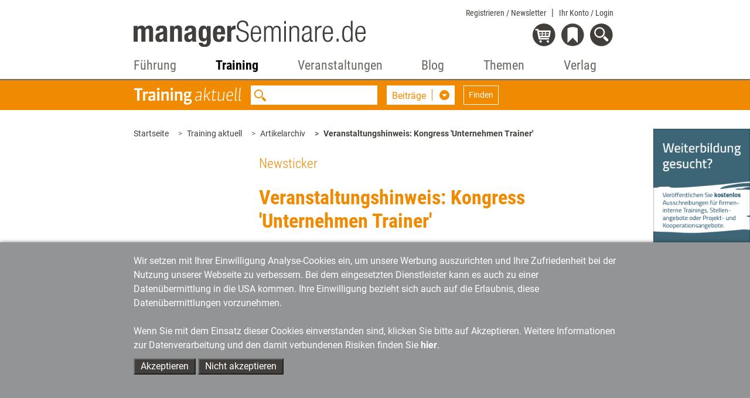

--- FILE ---
content_type: text/xml;charset=utf-8
request_url: https://www.managerseminare.de/getMS_SW_Data?forTypes=TAART;TADOSS;TAMED;TKBILD;TKDOCS&forSW=21646;&notID=156486&max=6
body_size: 3406
content:
<?xml version="1.0" encoding="UTF-8"?>
<DataBySw><TypeData typeID="TAART" foundLinks="6"><Link name="'Wozu' statt 'Wie'" url="/ta_Artikel/Kolumne-Wozu-statt-Wie,279819" infotext="Eines eint alle Trainer, Beraterinnen und Coachs: Sie sind Unternehmer. Warum verhalten sie sich dann nicht auch so, fragt sich Matthias Kolbusa. Denn dazu würde es gehören, nicht die eigene Expertise in den Vordergrund zu stellen, sondern den Mehrwert für die Kunden." imgsrc="A_Pobedimskiy / istock.com" img="/images/artikel/TA1020AR06.jpg" image_y="" image_x="" stich=""/><Link name="Unzufriedenheit als Wegweiser" url="/ta_Artikel/Kolumne-Unzufriedenheit-als-Wegweiser,280694" infotext="Viele Weiterbildner quälen sich durch Aufträge, die ihnen keinen Spaß machen und Energie rauben. Besser das als gar nichts, denken sie sich oft dabei. Matthias Kolbusa plädiert dafür, bekanntes, aber freudloses Terrain zu verlassen und neue Aufgaben zu suchen, für die man wirklich brennt." imgsrc="A_Pobedimskiy/istock.com" img="/images/artikel/TA0221AR08.jpg" image_y="" image_x="" stich=""/><Link name="Best of Akquise" url="/ta_Artikel/Leichter-Verkaufen-fuer-Trainer-Best-of-Akquise,263712" infotext="Viele Trainer und Coachs tun sich schwer damit, ihre Leistung an den Kunden zu bringen. Dafür gibt es viele Gründe: Ihr Angebot ist noch nicht klar genug, sie haben Angst vor einem Nein oder sie sind ungeübt in Akquisegesprächen. Doch mit den passenden Schritten, Ideen und Reframings lässt sich mehr Freude und Leichtigkeit in die Akquise bringen. Tanja Peters stellt ihre Top 7 vor." imgsrc="Warchi/iStockphoto.com" img="/images/artikel/TA0418AR02.jpg" image_y="" image_x="" stich=""/><Link name="Datenschutz für Trainer und Coachs" url="/ta_Artikel/DSGVO-Datenschutz-fuer-Trainer-und-Coachs,263711" infotext="Über die neue Datenschutz-Grundverordnung (DSGVO) wird gerade heiß diskutiert - auch in der Weiterbildungsbranche. Noch können viele Trainer und Coachs nicht abschätzen, was mit der Regelung auf sie zukommt. Training aktuell gibt einen Überblick." imgsrc="Boarding1Now/iStockphoto.com" img="/images/artikel/TA0418AR01.jpg" image_y="" image_x="" stich=""/><Link name="Eine Zukunft ohne Selbstständige?" url="/ta_Artikel/Geplantes-Gesetz-zu-Werkvertraegen-Eine-Zukunft-ohne-Selbststaendige,238067" infotext="In den vergangenen Jahren hat die Deutsche Rentenversicherung immer mehr Freiberufler zu Scheinselbstständigen erklärt. Nun soll diese restriktive Verwaltungspraxis in ein Gesetz einfließen. Experten erwarten weitreichende Auswirkungen, manche fürchten gar das Ende der Selbstständigkeit." imgsrc="Stock4B" img="/images/artikel/TA1015AR04.jpg" image_y="" image_x="" stich=""/><Link name="Buchhaltung in der Cloud" url="/ta_Artikel/Kaufmaennische-Software-Buchhaltung-in-der-Cloud,280703" infotext="Wer es sich mit der Buchhaltung möglichst einfach machen will, sollte eine professionelle Software nutzen. Speziell Cloud-Dienste bieten Laien oft eine leichte Bedienbarkeit und große Flexibilität. Training aktuell stellt drei Programme vor und erklärt, was sie leisten. " imgsrc="z_wei/iStock" img="/images/artikel/TA0221AR07.jpg" image_y="" image_x="" stich=""/></TypeData><TypeData typeID="TADOSS" foundLinks="1"><Link name="Unternehmen Trainer" url="/Trainingaktuell/Dossiers/Unternehmen-Trainer,7392" infotext="Zum Erfolg im Trainerberuf gehört nicht nur die inhaltliche Arbeit. Genau so wichtig ist grundlegendes Wissen zur Selbstständigkeit. Welche Versicherungen brauche ich? Auf welcher Grundlage berechne ich meine Fixkosten? Wie definiert sich Scheinselbstständigkeit? Training aktuell liefert in diesem Dossier wichtige juristische Grundlagen und Tipps zur Finanzplanung - kurz und verständlich." imgsrc="" img="/images/tmedien/angebote/ang_7392_7994.png" image_y="" image_x="" stich=""/></TypeData><TypeData typeID="TAMED" foundLinks="5"><Link name="Sog-Marketing für Coaches" url="/Trainingsmedien/Buecher/Sog-Marketing-fuer-Coaches,121" infotext="Als Coach sollten Sie spätestens jetzt beginnen, eine gute Sog-Marketing-Strategie zu entwickeln. Sie erfahren am konkreten Beispiel, wie Sie sich von anderen Coachs unterscheiden können, ohne sich zu verbiegen. Außerdem lernen Sie, Ihre eigene Persönlichkeit zu zeigen, ohne zu überinszenieren. Und wie Sie die bewährtesten Marketinginstrumente wirkungsvoll und seriös einsetzen. " imgsrc="" img="/images/tmedien/medienimages/tm_121.gif" image_y="" image_x="" stich=""/><Link name="Fette Beute für Trainer und Berater" url="/Trainingsmedien/Buecher/Fette-Beute-fuer-Trainer-und-Berater,44" infotext="Dieses Buch hilft Ihnen beim Entwickeln Ihres individuellen 'Beuteschemas' – also eines Rasters, das Ihnen sagt 'Bei diesen Kunden habe ich aufgrund meiner Stärken, Vorerfahrungen, Ressourcen usw. die größten Erfolgsaussichten'. Es unterstützt Sie außerdem beim Entwerfen einer Marketing- und Verkaufsstrategie, mit der Sie bei diesen Kunden die gewünschten Aufträge erlangen. Zudem erläutert es Ihnen, wie sie sich in den verschiedenen Phasen des Marketing- und Verkaufsprozesses taktisch verhalten sollten, damit Ihre Aktivitäten nicht ins Leere laufen." imgsrc="" img="/images/tmedien/medienimages/tm_44.gif" image_y="" image_x="" stich=""/><Link name="Marketing für Trainer" url="/Trainingsmedien/Buecher/Marketing-fuer-Trainer,18" infotext="Marketing ist keine geheime Wissenschaft. Es ist weder anrüchig noch teuer. Marketing ist eine Einstellung: Es gilt, die Probleme potenzieller Kunden zu lösen. Dazu brauchen Sie ein klares, deutliches, aussagekräftiges Profil, mit dem Sie an den Markt gehen. Mit gutem Marketing erreichen Sie, dass ein Teil Ihres speziellen Marktes gezielt auf Sie zukommen kann. Dieses Buch bietet Ihnen vielfältige Ansätze, Spaß am Thema zu finden und die damit verbundene berufliche Chance aufzugreifen." imgsrc="" img="/images/tmedien/medienimages/tm_18.gif" image_y="" image_x="" stich=""/><Link name="Warum kennt den jeder?" url="/Trainingsmedien/Buecher/Warum-kennt-den-jeder,68" infotext="Als Trainer oder Berater verkaufen Sie strukturierte Kommunikation. Deshalb spielt die Kommunikationspolitik für Sie eine viel entscheidendere Rolle, als für einen Hersteller von Gebrauchsgütern. Wie Sie mithilfe von konsequent betriebener PR den Verkauf Ihrer Beratungsleistungen erleichtern, wie Sie dazu die Mitwirkung der Presse erlangen, welche Botschaften Sie am sinnvollsten in welchen Medien kommunizieren, wie Sie journalistisch schreiben, Bilder oder andere unterstützende Illustrationsmittel einsetzen und wie Sie schließlich eine PR-Aktion planen und durchführen, das erfahren Sie in diesem Ratgeber. " imgsrc="" img="/images/tmedien/medienimages/tm_68.gif" image_y="" image_x="" stich=""/><Link name="Die Magie der unternehmerischen Persönlichkeit" url="/Trainingsmedien/Buecher/Die-Magie-der-unternehmerischen-Persoenlichkeit,220" infotext="Als Trainerin oder Coach arbeiten Sie selbstständig – Sie verkaufen Ihre Zeit und erreichen dabei irgendwann Grenzen. Wer stärker unternehmerisch denkt, kann seine Umsätze verbessern ohne dafür das Zeitbudget zu vergrößern.  &#10;&amp;lt;br&amp;gt;&amp;lt;br&amp;gt;Mit diesem Buch lernen Sie als unternehmerische Persönlichkeit zu wachsen. Sie &#10;&amp;lt;ul&amp;gt;&amp;lt;li&amp;gt;überprüfen Ihr Selbstbild, &#10;&amp;lt;li&amp;gt;setzen sich mit Ihren Rahmenbedingungen auseinander, &#10;&amp;lt;li&amp;gt;checken Ihre Zugehörigkeiten und Netzwerke,&#10;&amp;lt;li&amp;gt;analysieren die Positionierung Ihrer Produkte &#10;&amp;lt;li&amp;gt;und Ihr Marketing. &amp;lt;/ul&amp;gt;&#10;&amp;lt;br&amp;gt;&#10;So machen Sie mehr aus Ihren Potenzialen, erweitern Ihren Handlungsspielraum und eröffnen sich neue Perspektiven für Ihr unternehmerisches Handeln." imgsrc="" img="/images/tmedien/medienimages/tm_220.gif" image_y="" image_x="" stich=""/></TypeData></DataBySw>


--- FILE ---
content_type: image/svg+xml
request_url: https://www.managerseminare.de/images/verlag/Pinterest_Icon_Circle_White-01-01.svg
body_size: 693
content:
<?xml version="1.0" encoding="utf-8"?>
<!-- Generator: Adobe Illustrator 24.3.2, SVG Export Plug-In . SVG Version: 6.00 Build 0)  -->
<svg version="1.1" id="White" xmlns="http://www.w3.org/2000/svg" xmlns:xlink="http://www.w3.org/1999/xlink" x="0px" y="0px"
	 viewBox="0 0 400 400" style="enable-background:new 0 0 400 400;" xml:space="preserve">
<style type="text/css">
	.st0{fill:#FFFFFF;}
</style>
<g>
	<g>
		<path class="st0" d="M125.8,385.5c-2.5-22.7-0.7-44.5,4.2-65.5l20-86.2c-3.3-10.5-5.8-22.5-5.8-34.5c0-28,13.5-48,34.7-48
			c14.7,0,25.5,10.2,25.5,30c0,6.2-1.3,13.3-3.8,21.3l-8.7,28.7c-1.8,5.5-2.5,10.7-2.5,15.3c0,20,15.3,31.3,34.7,31.3
			c34.7,0,59.5-36,59.5-82.7c0-52-34-85.2-84.2-85.2c-56,0-91.5,36.5-91.5,87.2c0,20.5,6.2,39.5,18.5,52.4c-4,6.7-8.2,8-14.7,8
			c-20,0-39-28.2-39-66.7c0-66.4,53.2-119.4,127.9-119.4c78.4,0,127.7,54.7,127.7,122.2c0,68-48,119-99.7,119
			c-20.5,0-38.5-8.7-51-24.5l-10.2,41.5c-5.5,21.5-13.8,41.7-27,61.2c18.7,5.8,37.3,9,59.5,9c110.4,0,199.9-89.5,199.9-199.9
			S310.5,0,200,0S0.2,89.5,0.2,199.9C0.2,283.6,51.6,355.8,125.8,385.5"/>
	</g>
</g>
</svg>


--- FILE ---
content_type: image/svg+xml
request_url: https://www.managerseminare.de/common/images/Pfeil2_rechts.svg
body_size: 488
content:
<?xml version="1.0" encoding="utf-8"?>
<!-- Generator: Adobe Illustrator 22.1.0, SVG Export Plug-In . SVG Version: 6.00 Build 0)  -->
<svg version="1.1" id="Ebene_1" xmlns="http://www.w3.org/2000/svg" xmlns:xlink="http://www.w3.org/1999/xlink" x="0px" y="0px"
	 viewBox="0 0 5.4 8.8" style="enable-background:new 0 0 5.4 8.8;" xml:space="preserve">
<style type="text/css">
	.st0{fill:#6D6C6C;}
</style>
<title>8</title>
<g>
	<g>
		<g>
			<defs>
				<rect id="SVGID_1_" x="-5.2" y="-3" width="15" height="15"/>
			</defs>
			<clipPath id="SVGID_2_">
				<use xlink:href="#SVGID_1_"  style="overflow:visible;"/>
			</clipPath>
		</g>
	</g>
</g>
<polygon class="st0" points="4.8,4.5 0.7,0.3 0.7,8.6 "/>
</svg>


--- FILE ---
content_type: image/svg+xml
request_url: https://www.managerseminare.de/common/images/hamburger-top.svg
body_size: 1903
content:
<?xml version="1.0" encoding="utf-8"?>
<!-- Generator: Adobe Illustrator 22.1.0, SVG Export Plug-In . SVG Version: 6.00 Build 0)  -->
<svg version="1.1" xmlns="http://www.w3.org/2000/svg" xmlns:xlink="http://www.w3.org/1999/xlink" x="0px" y="0px"
	 viewBox="0 0 17.5 17.3" style="enable-background:new 0 0 17.5 17.3;" xml:space="preserve">
<style type="text/css">
	.st0{fill:#413E3B;}
	.st1{display:none;}
	.st2{display:inline;}
	.st3{clip-path:url(#SVGID_2_);fill:#FFFFFF;}
	.st4{clip-path:url(#SVGID_4_);fill:#FFFFFF;}
	.st5{clip-path:url(#SVGID_6_);fill:#FFFFFF;}
	.st6{clip-path:url(#SVGID_8_);fill:none;stroke:#413E3B;stroke-width:0.6281;stroke-miterlimit:10;}
	.st7{clip-path:url(#SVGID_10_);fill:#413E3B;}
	.st8{clip-path:url(#SVGID_12_);fill:#FFFFFF;}
	.st9{clip-path:url(#SVGID_14_);fill:#FFFFFF;}
	.st10{clip-path:url(#SVGID_16_);fill:#FFFFFF;}
	.st11{clip-path:url(#SVGID_18_);fill:#FFFFFF;}
	.st12{clip-path:url(#SVGID_20_);fill:#FFFFFF;}
	.st13{fill:none;stroke:#FFFFFF;stroke-width:0.8164;stroke-miterlimit:10;}
</style>
<g id="Ebene_1">
	<g id="Ebene_5">
		<path class="st0" d="M0,7.5C0,3.4,3.3,0,7.5,0C11.6,0,15,3.3,15,7.5S11.6,15,7.5,15S0,11.7,0,7.5"/>
	</g>
	<g id="Ebene_2_1_" class="st1">
		<g class="st2">
			<g>
				<defs>
					<rect id="SVGID_1_" width="17.5" height="17.3"/>
				</defs>
				<clipPath id="SVGID_2_">
					<use xlink:href="#SVGID_1_"  style="overflow:visible;"/>
				</clipPath>
				<path class="st3" d="M7.4,13.1c-1.6,0-2.9-0.6-4-1.7c-0.2-0.2-0.2-0.3-0.1-0.5c0.4-1,0.9-1.8,1.8-2.4c0.1-0.1,0.2-0.1,0.4,0
					c1.2,0.9,2.7,1,4,0c0.2-0.1,0.3-0.1,0.5,0c0.9,0.6,1.4,1.5,1.8,2.5c0,0.1,0,0.3-0.1,0.3C10.4,12.5,9.1,13.1,7.4,13.1"/>
			</g>
			<g>
				<defs>
					<rect id="SVGID_3_" width="17.5" height="17.3"/>
				</defs>
				<clipPath id="SVGID_4_">
					<use xlink:href="#SVGID_3_"  style="overflow:visible;"/>
				</clipPath>
				<path class="st4" d="M7.5,3.2c1.5,0,2.7,1.2,2.7,2.6c0,1.5-1.2,2.7-2.6,2.7C6,8.5,4.8,7.3,4.8,5.8S6,3.2,7.5,3.2"/>
			</g>
			<g>
				<defs>
					<rect id="SVGID_5_" width="17.5" height="17.3"/>
				</defs>
				<clipPath id="SVGID_6_">
					<use xlink:href="#SVGID_5_"  style="overflow:visible;"/>
				</clipPath>
				<path class="st5" d="M8.8,12.8c0-2.3,1.9-4.2,4.2-4.2s4.2,1.9,4.2,4.2S15.3,17,13,17C10.7,16.9,8.8,15.1,8.8,12.8"/>
			</g>
			<g>
				<defs>
					<rect id="SVGID_7_" width="17.5" height="17.3"/>
				</defs>
				<clipPath id="SVGID_8_">
					<use xlink:href="#SVGID_7_"  style="overflow:visible;"/>
				</clipPath>
				<ellipse class="st6" cx="13" cy="12.8" rx="4.2" ry="4.2"/>
			</g>
			<g>
				<defs>
					<rect id="SVGID_9_" width="17.5" height="17.3"/>
				</defs>
				<clipPath id="SVGID_10_">
					<use xlink:href="#SVGID_9_"  style="overflow:visible;"/>
				</clipPath>
				<path class="st7" d="M12.7,15.4c-0.1,0-0.1-0.1-0.1-0.1c-0.5-0.4-1.1-0.8-1.6-1.3c-0.2-0.1-0.4-0.3-0.6-0.4l0,0
					c0.2-0.3,0.5-0.6,0.7-0.9l0,0c0.5,0.3,0.9,0.7,1.4,1c0.7-1,1.3-2,2-2.9l0,0c0.3,0.2,0.6,0.5,0.9,0.7l0,0c-0.7,1-1.4,2-2.1,3.1
					C13.1,14.8,12.9,15.1,12.7,15.4L12.7,15.4"/>
			</g>
		</g>
	</g>
	<g id="Ebene_3" class="st1">
		<g class="st2">
			<g>
				<defs>
					<rect id="SVGID_11_" y="-0.1" width="14.9" height="14.9"/>
				</defs>
				<clipPath id="SVGID_12_">
					<use xlink:href="#SVGID_11_"  style="overflow:visible;"/>
				</clipPath>
				<path class="st8" d="M6.1,8.1v-1H4.5C4.6,7.4,4.6,7.7,4.7,8c0,0.1,0,0.1,0.1,0.1C5.2,8.1,5.6,8.1,6.1,8.1L6.1,8.1z M6.7,8.1h1.6
					v-1H6.7V8.1z M8.3,5.6H6.7v1h1.6V5.6z M8.8,7.1v1h1.7c0-0.3,0.1-0.7,0.2-1C10.7,7.1,8.8,7.1,8.8,7.1z M6.1,6.6v-1H4.2
					c0.1,0.3,0.1,0.7,0.2,1H6.1z M8.8,5.6c0,0.3,0,0.6,0,0.9c0,0.1,0,0.1,0.1,0.1c0.6,0,1.2,0,1.8,0c0.1,0,0.1,0,0.1-0.1
					s0-0.3,0.1-0.4c0-0.2,0.1-0.4,0.1-0.5H8.8z M3,4.6H2.3C2.1,4.6,2,4.5,1.8,4.4C1.7,4.3,1.6,4.1,1.7,3.9C1.8,3.7,2,3.6,2.2,3.6
					c0.4,0,0.8,0,1.3,0C3.8,3.6,4,3.8,4,4c0,0.2,0,0.4,0,0.5s0,0.1,0.1,0.1c2.4,0,4.8,0,7.3,0c0.2,0,0.3,0,0.4,0.1
					C12,4.9,12,5,12,5.2c-0.2,1.1-0.3,2.1-0.5,3.2c0,0.1,0,0.2-0.1,0.3c0,0.3-0.2,0.4-0.5,0.4h-0.1H5H4.9C4.9,9.3,5,9.4,5,9.6h0.1
					c1.8,0,3.5,0,5.3,0c0.2,0,0.4,0.1,0.5,0.3c0.2,0.3,0,0.7-0.4,0.7h-0.1c-1.9,0-3.8,0-5.8,0c-0.3,0-0.6-0.2-0.6-0.5
					C3.8,9,3.5,7.8,3.3,6.7C3.2,6,3.1,5.4,3,4.6C3,4.7,3,4.7,3,4.6"/>
			</g>
			<g>
				<defs>
					<rect id="SVGID_13_" y="-0.1" width="14.9" height="14.9"/>
				</defs>
				<clipPath id="SVGID_14_">
					<use xlink:href="#SVGID_13_"  style="overflow:visible;"/>
				</clipPath>
				<path class="st9" d="M10.1,12.6c-0.4,0-0.8-0.4-0.8-0.8c0-0.4,0.4-0.8,0.8-0.7c0.4,0,0.8,0.4,0.8,0.8
					C10.9,12.3,10.6,12.7,10.1,12.6"/>
			</g>
			<g>
				<defs>
					<rect id="SVGID_15_" y="-0.1" width="14.9" height="14.9"/>
				</defs>
				<clipPath id="SVGID_16_">
					<use xlink:href="#SVGID_15_"  style="overflow:visible;"/>
				</clipPath>
				<path class="st10" d="M6.1,11.9c0,0.4-0.4,0.8-0.8,0.7c-0.4,0-0.8-0.4-0.8-0.8c0-0.4,0.4-0.7,0.8-0.7
					C5.8,11.2,6.1,11.5,6.1,11.9"/>
			</g>
		</g>
	</g>
	<g id="Ebene_4" class="st1">
		<g class="st2">
			<g>
				<defs>
					<rect id="SVGID_17_" y="-0.1" width="14.9" height="14.9"/>
				</defs>
				<clipPath id="SVGID_18_">
					<use xlink:href="#SVGID_17_"  style="overflow:visible;"/>
				</clipPath>
				<path class="st11" d="M6.3,3.3c-1.5,0-2.6,1.2-2.6,2.6c0,1.5,1.2,2.6,2.6,2.6s2.6-1.2,2.6-2.6S7.8,3.3,6.3,3.3 M6.6,2.4
					c0.2,0,0.4,0.1,0.6,0.1C8.9,3,10,4.5,9.8,6.3c-0.1,1.6-1.4,2.9-3,3.2C5.2,9.6,3.7,8.8,3.1,7.3C3,7,2.9,6.7,2.8,6.4V6.3V5.6V5.5
					C2.9,5.2,2.9,4.9,3,4.7c0.4-1.1,1.2-1.8,2.3-2.1C5.6,2.5,5.8,2.5,6,2.4H6.6z"/>
			</g>
			<g>
				<defs>
					<rect id="SVGID_19_" y="-0.1" width="14.9" height="14.9"/>
				</defs>
				<clipPath id="SVGID_20_">
					<use xlink:href="#SVGID_19_"  style="overflow:visible;"/>
				</clipPath>
				<path class="st12" d="M11.1,11.8c-0.3-0.1-0.5-0.3-0.7-0.5c-0.6-0.6-1.2-1.2-1.8-1.8L8.5,9.4C9,9.1,9.4,8.6,9.8,8.1
					C9.9,8.2,9.9,8.3,10,8.4c0.6,0.6,1.1,1.1,1.7,1.7c0.2,0.2,0.4,0.4,0.5,0.7v0.3c-0.1,0.1-0.1,0.3-0.2,0.4
					c-0.1,0.2-0.3,0.3-0.5,0.4L11.1,11.8L11.1,11.8z"/>
			</g>
		</g>
	</g>
	<g id="Ebene_6">
		<line class="st13" x1="2.9" y1="4.6" x2="12.3" y2="4.6"/>
		<line class="st13" x1="2.9" y1="7.7" x2="12.3" y2="7.7"/>
		<line class="st13" x1="2.9" y1="10.9" x2="12.3" y2="10.9"/>
	</g>
</g>
<g id="Ebene_2">
	<g id="Ebene_5_1_">
		<path class="st0" d="M0,7.5C0,3.4,3.3,0,7.5,0C11.6,0,15,3.3,15,7.5S11.6,15,7.5,15S0,11.7,0,7.5"/>
	</g>
	<g id="Ebene_6_1_">
		<line class="st13" x1="2.9" y1="4.6" x2="12.3" y2="4.6"/>
		<line class="st13" x1="2.9" y1="7.7" x2="12.3" y2="7.7"/>
		<line class="st13" x1="2.9" y1="10.9" x2="12.3" y2="10.9"/>
	</g>
</g>
</svg>
